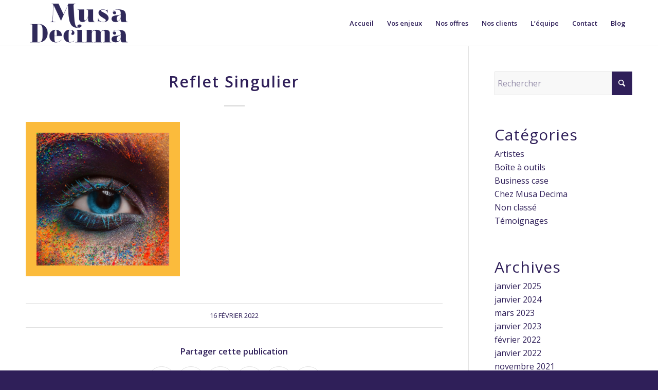

--- FILE ---
content_type: text/html; charset=UTF-8
request_url: https://musadecima.com/fr/2022/02/16/4-chemins-pour-un-objectif/attachment/3/
body_size: 16708
content:
<!DOCTYPE html>
<html lang="fr-FR" class="html_stretched responsive av-preloader-disabled  html_header_top html_logo_left html_main_nav_header html_menu_right html_slim html_header_sticky html_header_shrinking html_mobile_menu_phone html_header_searchicon_disabled html_content_align_center html_header_unstick_top_disabled html_header_stretch_disabled html_elegant-blog html_av-submenu-hidden html_av-submenu-display-click html_av-overlay-side html_av-overlay-side-classic html_av-submenu-noclone html_entry_id_4516 av-cookies-no-cookie-consent av-no-preview av-default-lightbox html_text_menu_active av-mobile-menu-switch-default">
<head>
<meta charset="UTF-8" />


<!-- mobile setting -->
<meta name="viewport" content="width=device-width, initial-scale=1">

<!-- Scripts/CSS and wp_head hook -->
<meta name='robots' content='index, follow, max-image-preview:large, max-snippet:-1, max-video-preview:-1' />

	<!-- This site is optimized with the Yoast SEO plugin v26.6 - https://yoast.com/wordpress/plugins/seo/ -->
	<title>Reflet Singulier - Musa Decima</title>
	<link rel="canonical" href="https://musadecima.com/wp-content/uploads/2022/02/3.png" />
	<meta property="og:locale" content="fr_FR" />
	<meta property="og:type" content="article" />
	<meta property="og:title" content="Reflet Singulier - Musa Decima" />
	<meta property="og:url" content="https://musadecima.com/wp-content/uploads/2022/02/3.png" />
	<meta property="og:site_name" content="Musa Decima" />
	<meta property="article:modified_time" content="2022-02-16T14:41:01+00:00" />
	<meta property="og:image" content="https://musadecima.com/fr/2022/02/16/4-chemins-pour-un-objectif/attachment/3" />
	<meta property="og:image:width" content="500" />
	<meta property="og:image:height" content="500" />
	<meta property="og:image:type" content="image/png" />
	<meta name="twitter:card" content="summary_large_image" />
	<script type="application/ld+json" class="yoast-schema-graph">{"@context":"https://schema.org","@graph":[{"@type":"WebPage","@id":"https://musadecima.com/wp-content/uploads/2022/02/3.png","url":"https://musadecima.com/wp-content/uploads/2022/02/3.png","name":"Reflet Singulier - Musa Decima","isPartOf":{"@id":"https://musadecima.com/fr/accueil/#website"},"primaryImageOfPage":{"@id":"https://musadecima.com/wp-content/uploads/2022/02/3.png#primaryimage"},"image":{"@id":"https://musadecima.com/wp-content/uploads/2022/02/3.png#primaryimage"},"thumbnailUrl":"https://musadecima.com/wp-content/uploads/2022/02/3.png","datePublished":"2022-02-16T14:31:44+00:00","dateModified":"2022-02-16T14:41:01+00:00","breadcrumb":{"@id":"https://musadecima.com/wp-content/uploads/2022/02/3.png#breadcrumb"},"inLanguage":"fr-FR","potentialAction":[{"@type":"ReadAction","target":["https://musadecima.com/wp-content/uploads/2022/02/3.png"]}]},{"@type":"ImageObject","inLanguage":"fr-FR","@id":"https://musadecima.com/wp-content/uploads/2022/02/3.png#primaryimage","url":"https://musadecima.com/wp-content/uploads/2022/02/3.png","contentUrl":"https://musadecima.com/wp-content/uploads/2022/02/3.png"},{"@type":"BreadcrumbList","@id":"https://musadecima.com/wp-content/uploads/2022/02/3.png#breadcrumb","itemListElement":[{"@type":"ListItem","position":1,"name":"4 chemins pour 1 objectif","item":"https://musadecima.com/fr/2022/02/16/4-chemins-pour-un-objectif/"},{"@type":"ListItem","position":2,"name":"Reflet Singulier"}]},{"@type":"WebSite","@id":"https://musadecima.com/fr/accueil/#website","url":"https://musadecima.com/fr/accueil/","name":"Musa Decima","description":"Move on with art","potentialAction":[{"@type":"SearchAction","target":{"@type":"EntryPoint","urlTemplate":"https://musadecima.com/fr/accueil/?s={search_term_string}"},"query-input":{"@type":"PropertyValueSpecification","valueRequired":true,"valueName":"search_term_string"}}],"inLanguage":"fr-FR"}]}</script>
	<!-- / Yoast SEO plugin. -->


<link rel="alternate" type="application/rss+xml" title="Musa Decima &raquo; Flux" href="https://musadecima.com/fr/feed/" />
<link rel="alternate" type="application/rss+xml" title="Musa Decima &raquo; Flux des commentaires" href="https://musadecima.com/fr/comments/feed/" />
<link rel="alternate" title="oEmbed (JSON)" type="application/json+oembed" href="https://musadecima.com/wp-json/oembed/1.0/embed?url=https%3A%2F%2Fmusadecima.com%2Ffr%2F2022%2F02%2F16%2F4-chemins-pour-un-objectif%2Fattachment%2F3%2F&#038;lang=fr" />
<link rel="alternate" title="oEmbed (XML)" type="text/xml+oembed" href="https://musadecima.com/wp-json/oembed/1.0/embed?url=https%3A%2F%2Fmusadecima.com%2Ffr%2F2022%2F02%2F16%2F4-chemins-pour-un-objectif%2Fattachment%2F3%2F&#038;format=xml&#038;lang=fr" />

<!-- google webfont font replacement -->

			<script type='text/javascript'>

				(function() {

					/*	check if webfonts are disabled by user setting via cookie - or user must opt in.	*/
					var html = document.getElementsByTagName('html')[0];
					var cookie_check = html.className.indexOf('av-cookies-needs-opt-in') >= 0 || html.className.indexOf('av-cookies-can-opt-out') >= 0;
					var allow_continue = true;
					var silent_accept_cookie = html.className.indexOf('av-cookies-user-silent-accept') >= 0;

					if( cookie_check && ! silent_accept_cookie )
					{
						if( ! document.cookie.match(/aviaCookieConsent/) || html.className.indexOf('av-cookies-session-refused') >= 0 )
						{
							allow_continue = false;
						}
						else
						{
							if( ! document.cookie.match(/aviaPrivacyRefuseCookiesHideBar/) )
							{
								allow_continue = false;
							}
							else if( ! document.cookie.match(/aviaPrivacyEssentialCookiesEnabled/) )
							{
								allow_continue = false;
							}
							else if( document.cookie.match(/aviaPrivacyGoogleWebfontsDisabled/) )
							{
								allow_continue = false;
							}
						}
					}

					if( allow_continue )
					{
						var f = document.createElement('link');

						f.type 	= 'text/css';
						f.rel 	= 'stylesheet';
						f.href 	= 'https://fonts.googleapis.com/css?family=Open+Sans:400,600&display=auto';
						f.id 	= 'avia-google-webfont';

						document.getElementsByTagName('head')[0].appendChild(f);
					}
				})();

			</script>
			<style id='wp-img-auto-sizes-contain-inline-css' type='text/css'>
img:is([sizes=auto i],[sizes^="auto," i]){contain-intrinsic-size:3000px 1500px}
/*# sourceURL=wp-img-auto-sizes-contain-inline-css */
</style>
<style id='wp-emoji-styles-inline-css' type='text/css'>

	img.wp-smiley, img.emoji {
		display: inline !important;
		border: none !important;
		box-shadow: none !important;
		height: 1em !important;
		width: 1em !important;
		margin: 0 0.07em !important;
		vertical-align: -0.1em !important;
		background: none !important;
		padding: 0 !important;
	}
/*# sourceURL=wp-emoji-styles-inline-css */
</style>
<style id='wp-block-library-inline-css' type='text/css'>
:root{--wp-block-synced-color:#7a00df;--wp-block-synced-color--rgb:122,0,223;--wp-bound-block-color:var(--wp-block-synced-color);--wp-editor-canvas-background:#ddd;--wp-admin-theme-color:#007cba;--wp-admin-theme-color--rgb:0,124,186;--wp-admin-theme-color-darker-10:#006ba1;--wp-admin-theme-color-darker-10--rgb:0,107,160.5;--wp-admin-theme-color-darker-20:#005a87;--wp-admin-theme-color-darker-20--rgb:0,90,135;--wp-admin-border-width-focus:2px}@media (min-resolution:192dpi){:root{--wp-admin-border-width-focus:1.5px}}.wp-element-button{cursor:pointer}:root .has-very-light-gray-background-color{background-color:#eee}:root .has-very-dark-gray-background-color{background-color:#313131}:root .has-very-light-gray-color{color:#eee}:root .has-very-dark-gray-color{color:#313131}:root .has-vivid-green-cyan-to-vivid-cyan-blue-gradient-background{background:linear-gradient(135deg,#00d084,#0693e3)}:root .has-purple-crush-gradient-background{background:linear-gradient(135deg,#34e2e4,#4721fb 50%,#ab1dfe)}:root .has-hazy-dawn-gradient-background{background:linear-gradient(135deg,#faaca8,#dad0ec)}:root .has-subdued-olive-gradient-background{background:linear-gradient(135deg,#fafae1,#67a671)}:root .has-atomic-cream-gradient-background{background:linear-gradient(135deg,#fdd79a,#004a59)}:root .has-nightshade-gradient-background{background:linear-gradient(135deg,#330968,#31cdcf)}:root .has-midnight-gradient-background{background:linear-gradient(135deg,#020381,#2874fc)}:root{--wp--preset--font-size--normal:16px;--wp--preset--font-size--huge:42px}.has-regular-font-size{font-size:1em}.has-larger-font-size{font-size:2.625em}.has-normal-font-size{font-size:var(--wp--preset--font-size--normal)}.has-huge-font-size{font-size:var(--wp--preset--font-size--huge)}.has-text-align-center{text-align:center}.has-text-align-left{text-align:left}.has-text-align-right{text-align:right}.has-fit-text{white-space:nowrap!important}#end-resizable-editor-section{display:none}.aligncenter{clear:both}.items-justified-left{justify-content:flex-start}.items-justified-center{justify-content:center}.items-justified-right{justify-content:flex-end}.items-justified-space-between{justify-content:space-between}.screen-reader-text{border:0;clip-path:inset(50%);height:1px;margin:-1px;overflow:hidden;padding:0;position:absolute;width:1px;word-wrap:normal!important}.screen-reader-text:focus{background-color:#ddd;clip-path:none;color:#444;display:block;font-size:1em;height:auto;left:5px;line-height:normal;padding:15px 23px 14px;text-decoration:none;top:5px;width:auto;z-index:100000}html :where(.has-border-color){border-style:solid}html :where([style*=border-top-color]){border-top-style:solid}html :where([style*=border-right-color]){border-right-style:solid}html :where([style*=border-bottom-color]){border-bottom-style:solid}html :where([style*=border-left-color]){border-left-style:solid}html :where([style*=border-width]){border-style:solid}html :where([style*=border-top-width]){border-top-style:solid}html :where([style*=border-right-width]){border-right-style:solid}html :where([style*=border-bottom-width]){border-bottom-style:solid}html :where([style*=border-left-width]){border-left-style:solid}html :where(img[class*=wp-image-]){height:auto;max-width:100%}:where(figure){margin:0 0 1em}html :where(.is-position-sticky){--wp-admin--admin-bar--position-offset:var(--wp-admin--admin-bar--height,0px)}@media screen and (max-width:600px){html :where(.is-position-sticky){--wp-admin--admin-bar--position-offset:0px}}

/*# sourceURL=wp-block-library-inline-css */
</style><style id='global-styles-inline-css' type='text/css'>
:root{--wp--preset--aspect-ratio--square: 1;--wp--preset--aspect-ratio--4-3: 4/3;--wp--preset--aspect-ratio--3-4: 3/4;--wp--preset--aspect-ratio--3-2: 3/2;--wp--preset--aspect-ratio--2-3: 2/3;--wp--preset--aspect-ratio--16-9: 16/9;--wp--preset--aspect-ratio--9-16: 9/16;--wp--preset--color--black: #000000;--wp--preset--color--cyan-bluish-gray: #abb8c3;--wp--preset--color--white: #ffffff;--wp--preset--color--pale-pink: #f78da7;--wp--preset--color--vivid-red: #cf2e2e;--wp--preset--color--luminous-vivid-orange: #ff6900;--wp--preset--color--luminous-vivid-amber: #fcb900;--wp--preset--color--light-green-cyan: #7bdcb5;--wp--preset--color--vivid-green-cyan: #00d084;--wp--preset--color--pale-cyan-blue: #8ed1fc;--wp--preset--color--vivid-cyan-blue: #0693e3;--wp--preset--color--vivid-purple: #9b51e0;--wp--preset--color--metallic-red: #b02b2c;--wp--preset--color--maximum-yellow-red: #edae44;--wp--preset--color--yellow-sun: #eeee22;--wp--preset--color--palm-leaf: #83a846;--wp--preset--color--aero: #7bb0e7;--wp--preset--color--old-lavender: #745f7e;--wp--preset--color--steel-teal: #5f8789;--wp--preset--color--raspberry-pink: #d65799;--wp--preset--color--medium-turquoise: #4ecac2;--wp--preset--gradient--vivid-cyan-blue-to-vivid-purple: linear-gradient(135deg,rgb(6,147,227) 0%,rgb(155,81,224) 100%);--wp--preset--gradient--light-green-cyan-to-vivid-green-cyan: linear-gradient(135deg,rgb(122,220,180) 0%,rgb(0,208,130) 100%);--wp--preset--gradient--luminous-vivid-amber-to-luminous-vivid-orange: linear-gradient(135deg,rgb(252,185,0) 0%,rgb(255,105,0) 100%);--wp--preset--gradient--luminous-vivid-orange-to-vivid-red: linear-gradient(135deg,rgb(255,105,0) 0%,rgb(207,46,46) 100%);--wp--preset--gradient--very-light-gray-to-cyan-bluish-gray: linear-gradient(135deg,rgb(238,238,238) 0%,rgb(169,184,195) 100%);--wp--preset--gradient--cool-to-warm-spectrum: linear-gradient(135deg,rgb(74,234,220) 0%,rgb(151,120,209) 20%,rgb(207,42,186) 40%,rgb(238,44,130) 60%,rgb(251,105,98) 80%,rgb(254,248,76) 100%);--wp--preset--gradient--blush-light-purple: linear-gradient(135deg,rgb(255,206,236) 0%,rgb(152,150,240) 100%);--wp--preset--gradient--blush-bordeaux: linear-gradient(135deg,rgb(254,205,165) 0%,rgb(254,45,45) 50%,rgb(107,0,62) 100%);--wp--preset--gradient--luminous-dusk: linear-gradient(135deg,rgb(255,203,112) 0%,rgb(199,81,192) 50%,rgb(65,88,208) 100%);--wp--preset--gradient--pale-ocean: linear-gradient(135deg,rgb(255,245,203) 0%,rgb(182,227,212) 50%,rgb(51,167,181) 100%);--wp--preset--gradient--electric-grass: linear-gradient(135deg,rgb(202,248,128) 0%,rgb(113,206,126) 100%);--wp--preset--gradient--midnight: linear-gradient(135deg,rgb(2,3,129) 0%,rgb(40,116,252) 100%);--wp--preset--font-size--small: 1rem;--wp--preset--font-size--medium: 1.125rem;--wp--preset--font-size--large: 1.75rem;--wp--preset--font-size--x-large: clamp(1.75rem, 3vw, 2.25rem);--wp--preset--spacing--20: 0.44rem;--wp--preset--spacing--30: 0.67rem;--wp--preset--spacing--40: 1rem;--wp--preset--spacing--50: 1.5rem;--wp--preset--spacing--60: 2.25rem;--wp--preset--spacing--70: 3.38rem;--wp--preset--spacing--80: 5.06rem;--wp--preset--shadow--natural: 6px 6px 9px rgba(0, 0, 0, 0.2);--wp--preset--shadow--deep: 12px 12px 50px rgba(0, 0, 0, 0.4);--wp--preset--shadow--sharp: 6px 6px 0px rgba(0, 0, 0, 0.2);--wp--preset--shadow--outlined: 6px 6px 0px -3px rgb(255, 255, 255), 6px 6px rgb(0, 0, 0);--wp--preset--shadow--crisp: 6px 6px 0px rgb(0, 0, 0);}:root { --wp--style--global--content-size: 800px;--wp--style--global--wide-size: 1130px; }:where(body) { margin: 0; }.wp-site-blocks > .alignleft { float: left; margin-right: 2em; }.wp-site-blocks > .alignright { float: right; margin-left: 2em; }.wp-site-blocks > .aligncenter { justify-content: center; margin-left: auto; margin-right: auto; }:where(.is-layout-flex){gap: 0.5em;}:where(.is-layout-grid){gap: 0.5em;}.is-layout-flow > .alignleft{float: left;margin-inline-start: 0;margin-inline-end: 2em;}.is-layout-flow > .alignright{float: right;margin-inline-start: 2em;margin-inline-end: 0;}.is-layout-flow > .aligncenter{margin-left: auto !important;margin-right: auto !important;}.is-layout-constrained > .alignleft{float: left;margin-inline-start: 0;margin-inline-end: 2em;}.is-layout-constrained > .alignright{float: right;margin-inline-start: 2em;margin-inline-end: 0;}.is-layout-constrained > .aligncenter{margin-left: auto !important;margin-right: auto !important;}.is-layout-constrained > :where(:not(.alignleft):not(.alignright):not(.alignfull)){max-width: var(--wp--style--global--content-size);margin-left: auto !important;margin-right: auto !important;}.is-layout-constrained > .alignwide{max-width: var(--wp--style--global--wide-size);}body .is-layout-flex{display: flex;}.is-layout-flex{flex-wrap: wrap;align-items: center;}.is-layout-flex > :is(*, div){margin: 0;}body .is-layout-grid{display: grid;}.is-layout-grid > :is(*, div){margin: 0;}body{padding-top: 0px;padding-right: 0px;padding-bottom: 0px;padding-left: 0px;}a:where(:not(.wp-element-button)){text-decoration: underline;}:root :where(.wp-element-button, .wp-block-button__link){background-color: #32373c;border-width: 0;color: #fff;font-family: inherit;font-size: inherit;font-style: inherit;font-weight: inherit;letter-spacing: inherit;line-height: inherit;padding-top: calc(0.667em + 2px);padding-right: calc(1.333em + 2px);padding-bottom: calc(0.667em + 2px);padding-left: calc(1.333em + 2px);text-decoration: none;text-transform: inherit;}.has-black-color{color: var(--wp--preset--color--black) !important;}.has-cyan-bluish-gray-color{color: var(--wp--preset--color--cyan-bluish-gray) !important;}.has-white-color{color: var(--wp--preset--color--white) !important;}.has-pale-pink-color{color: var(--wp--preset--color--pale-pink) !important;}.has-vivid-red-color{color: var(--wp--preset--color--vivid-red) !important;}.has-luminous-vivid-orange-color{color: var(--wp--preset--color--luminous-vivid-orange) !important;}.has-luminous-vivid-amber-color{color: var(--wp--preset--color--luminous-vivid-amber) !important;}.has-light-green-cyan-color{color: var(--wp--preset--color--light-green-cyan) !important;}.has-vivid-green-cyan-color{color: var(--wp--preset--color--vivid-green-cyan) !important;}.has-pale-cyan-blue-color{color: var(--wp--preset--color--pale-cyan-blue) !important;}.has-vivid-cyan-blue-color{color: var(--wp--preset--color--vivid-cyan-blue) !important;}.has-vivid-purple-color{color: var(--wp--preset--color--vivid-purple) !important;}.has-metallic-red-color{color: var(--wp--preset--color--metallic-red) !important;}.has-maximum-yellow-red-color{color: var(--wp--preset--color--maximum-yellow-red) !important;}.has-yellow-sun-color{color: var(--wp--preset--color--yellow-sun) !important;}.has-palm-leaf-color{color: var(--wp--preset--color--palm-leaf) !important;}.has-aero-color{color: var(--wp--preset--color--aero) !important;}.has-old-lavender-color{color: var(--wp--preset--color--old-lavender) !important;}.has-steel-teal-color{color: var(--wp--preset--color--steel-teal) !important;}.has-raspberry-pink-color{color: var(--wp--preset--color--raspberry-pink) !important;}.has-medium-turquoise-color{color: var(--wp--preset--color--medium-turquoise) !important;}.has-black-background-color{background-color: var(--wp--preset--color--black) !important;}.has-cyan-bluish-gray-background-color{background-color: var(--wp--preset--color--cyan-bluish-gray) !important;}.has-white-background-color{background-color: var(--wp--preset--color--white) !important;}.has-pale-pink-background-color{background-color: var(--wp--preset--color--pale-pink) !important;}.has-vivid-red-background-color{background-color: var(--wp--preset--color--vivid-red) !important;}.has-luminous-vivid-orange-background-color{background-color: var(--wp--preset--color--luminous-vivid-orange) !important;}.has-luminous-vivid-amber-background-color{background-color: var(--wp--preset--color--luminous-vivid-amber) !important;}.has-light-green-cyan-background-color{background-color: var(--wp--preset--color--light-green-cyan) !important;}.has-vivid-green-cyan-background-color{background-color: var(--wp--preset--color--vivid-green-cyan) !important;}.has-pale-cyan-blue-background-color{background-color: var(--wp--preset--color--pale-cyan-blue) !important;}.has-vivid-cyan-blue-background-color{background-color: var(--wp--preset--color--vivid-cyan-blue) !important;}.has-vivid-purple-background-color{background-color: var(--wp--preset--color--vivid-purple) !important;}.has-metallic-red-background-color{background-color: var(--wp--preset--color--metallic-red) !important;}.has-maximum-yellow-red-background-color{background-color: var(--wp--preset--color--maximum-yellow-red) !important;}.has-yellow-sun-background-color{background-color: var(--wp--preset--color--yellow-sun) !important;}.has-palm-leaf-background-color{background-color: var(--wp--preset--color--palm-leaf) !important;}.has-aero-background-color{background-color: var(--wp--preset--color--aero) !important;}.has-old-lavender-background-color{background-color: var(--wp--preset--color--old-lavender) !important;}.has-steel-teal-background-color{background-color: var(--wp--preset--color--steel-teal) !important;}.has-raspberry-pink-background-color{background-color: var(--wp--preset--color--raspberry-pink) !important;}.has-medium-turquoise-background-color{background-color: var(--wp--preset--color--medium-turquoise) !important;}.has-black-border-color{border-color: var(--wp--preset--color--black) !important;}.has-cyan-bluish-gray-border-color{border-color: var(--wp--preset--color--cyan-bluish-gray) !important;}.has-white-border-color{border-color: var(--wp--preset--color--white) !important;}.has-pale-pink-border-color{border-color: var(--wp--preset--color--pale-pink) !important;}.has-vivid-red-border-color{border-color: var(--wp--preset--color--vivid-red) !important;}.has-luminous-vivid-orange-border-color{border-color: var(--wp--preset--color--luminous-vivid-orange) !important;}.has-luminous-vivid-amber-border-color{border-color: var(--wp--preset--color--luminous-vivid-amber) !important;}.has-light-green-cyan-border-color{border-color: var(--wp--preset--color--light-green-cyan) !important;}.has-vivid-green-cyan-border-color{border-color: var(--wp--preset--color--vivid-green-cyan) !important;}.has-pale-cyan-blue-border-color{border-color: var(--wp--preset--color--pale-cyan-blue) !important;}.has-vivid-cyan-blue-border-color{border-color: var(--wp--preset--color--vivid-cyan-blue) !important;}.has-vivid-purple-border-color{border-color: var(--wp--preset--color--vivid-purple) !important;}.has-metallic-red-border-color{border-color: var(--wp--preset--color--metallic-red) !important;}.has-maximum-yellow-red-border-color{border-color: var(--wp--preset--color--maximum-yellow-red) !important;}.has-yellow-sun-border-color{border-color: var(--wp--preset--color--yellow-sun) !important;}.has-palm-leaf-border-color{border-color: var(--wp--preset--color--palm-leaf) !important;}.has-aero-border-color{border-color: var(--wp--preset--color--aero) !important;}.has-old-lavender-border-color{border-color: var(--wp--preset--color--old-lavender) !important;}.has-steel-teal-border-color{border-color: var(--wp--preset--color--steel-teal) !important;}.has-raspberry-pink-border-color{border-color: var(--wp--preset--color--raspberry-pink) !important;}.has-medium-turquoise-border-color{border-color: var(--wp--preset--color--medium-turquoise) !important;}.has-vivid-cyan-blue-to-vivid-purple-gradient-background{background: var(--wp--preset--gradient--vivid-cyan-blue-to-vivid-purple) !important;}.has-light-green-cyan-to-vivid-green-cyan-gradient-background{background: var(--wp--preset--gradient--light-green-cyan-to-vivid-green-cyan) !important;}.has-luminous-vivid-amber-to-luminous-vivid-orange-gradient-background{background: var(--wp--preset--gradient--luminous-vivid-amber-to-luminous-vivid-orange) !important;}.has-luminous-vivid-orange-to-vivid-red-gradient-background{background: var(--wp--preset--gradient--luminous-vivid-orange-to-vivid-red) !important;}.has-very-light-gray-to-cyan-bluish-gray-gradient-background{background: var(--wp--preset--gradient--very-light-gray-to-cyan-bluish-gray) !important;}.has-cool-to-warm-spectrum-gradient-background{background: var(--wp--preset--gradient--cool-to-warm-spectrum) !important;}.has-blush-light-purple-gradient-background{background: var(--wp--preset--gradient--blush-light-purple) !important;}.has-blush-bordeaux-gradient-background{background: var(--wp--preset--gradient--blush-bordeaux) !important;}.has-luminous-dusk-gradient-background{background: var(--wp--preset--gradient--luminous-dusk) !important;}.has-pale-ocean-gradient-background{background: var(--wp--preset--gradient--pale-ocean) !important;}.has-electric-grass-gradient-background{background: var(--wp--preset--gradient--electric-grass) !important;}.has-midnight-gradient-background{background: var(--wp--preset--gradient--midnight) !important;}.has-small-font-size{font-size: var(--wp--preset--font-size--small) !important;}.has-medium-font-size{font-size: var(--wp--preset--font-size--medium) !important;}.has-large-font-size{font-size: var(--wp--preset--font-size--large) !important;}.has-x-large-font-size{font-size: var(--wp--preset--font-size--x-large) !important;}
/*# sourceURL=global-styles-inline-css */
</style>

<link rel='stylesheet' id='wp-components-css' href='https://musadecima.com/wp-includes/css/dist/components/style.min.css?ver=6.9' type='text/css' media='all' />
<link rel='stylesheet' id='wp-preferences-css' href='https://musadecima.com/wp-includes/css/dist/preferences/style.min.css?ver=6.9' type='text/css' media='all' />
<link rel='stylesheet' id='wp-block-editor-css' href='https://musadecima.com/wp-includes/css/dist/block-editor/style.min.css?ver=6.9' type='text/css' media='all' />
<link rel='stylesheet' id='popup-maker-block-library-style-css' href='https://musadecima.com/wp-content/plugins/popup-maker/dist/packages/block-library-style.css?ver=dbea705cfafe089d65f1' type='text/css' media='all' />
<link rel='stylesheet' id='contact-form-7-css' href='https://musadecima.com/wp-content/plugins/contact-form-7/includes/css/styles.css?ver=6.1.4' type='text/css' media='all' />
<link rel='stylesheet' id='tc-team-members-css' href='https://musadecima.com/wp-content/plugins/tc-team-members/lib/functions/../../assets/css/tc-plugin.css?ver=6.9' type='text/css' media='all' />
<link rel='stylesheet' id='tc-font-awesome-css' href='https://musadecima.com/wp-content/plugins/tc-team-members/lib/functions/../../vendors/font-awesome/css/font-awesome.css?ver=6.9' type='text/css' media='all' />
<link rel='stylesheet' id='avia-merged-styles-css' href='https://musadecima.com/wp-content/uploads/dynamic_avia/avia-merged-styles-9c43854555b6f072b46a8c7d58b71b85---693ffc83d18aa.css' type='text/css' media='all' />
<script type="text/javascript" src="https://musadecima.com/wp-includes/js/jquery/jquery.min.js?ver=3.7.1" id="jquery-core-js"></script>
<script type="text/javascript" src="https://musadecima.com/wp-includes/js/jquery/jquery-migrate.min.js?ver=3.4.1" id="jquery-migrate-js"></script>
<script type="text/javascript" src="https://musadecima.com/wp-content/uploads/dynamic_avia/avia-head-scripts-8d5db58a90e71db53e6767e43c6c33e5---693ffc83e8a0d.js" id="avia-head-scripts-js"></script>
<link rel="https://api.w.org/" href="https://musadecima.com/wp-json/" /><link rel="alternate" title="JSON" type="application/json" href="https://musadecima.com/wp-json/wp/v2/media/4516" /><link rel="EditURI" type="application/rsd+xml" title="RSD" href="https://musadecima.com/xmlrpc.php?rsd" />
<meta name="generator" content="WordPress 6.9" />
<link rel='shortlink' href='https://musadecima.com/?p=4516' />

<link rel="icon" href="https://musadecima.com/wp-content/uploads/2017/03/favicon.ico" type="image/x-icon">
<!--[if lt IE 9]><script src="https://musadecima.com/wp-content/themes/enfold/js/html5shiv.js"></script><![endif]--><link rel="profile" href="https://gmpg.org/xfn/11" />
<link rel="alternate" type="application/rss+xml" title="Musa Decima RSS2 Feed" href="https://musadecima.com/fr/feed/" />
<link rel="pingback" href="https://musadecima.com/xmlrpc.php" />

<!-- To speed up the rendering and to display the site as fast as possible to the user we include some styles and scripts for above the fold content inline -->
<script type="text/javascript">'use strict';var avia_is_mobile=!1;if(/Android|webOS|iPhone|iPad|iPod|BlackBerry|IEMobile|Opera Mini/i.test(navigator.userAgent)&&'ontouchstart' in document.documentElement){avia_is_mobile=!0;document.documentElement.className+=' avia_mobile '}
else{document.documentElement.className+=' avia_desktop '};document.documentElement.className+=' js_active ';(function(){var e=['-webkit-','-moz-','-ms-',''],n='',o=!1,a=!1;for(var t in e){if(e[t]+'transform' in document.documentElement.style){o=!0;n=e[t]+'transform'};if(e[t]+'perspective' in document.documentElement.style){a=!0}};if(o){document.documentElement.className+=' avia_transform '};if(a){document.documentElement.className+=' avia_transform3d '};if(typeof document.getElementsByClassName=='function'&&typeof document.documentElement.getBoundingClientRect=='function'&&avia_is_mobile==!1){if(n&&window.innerHeight>0){setTimeout(function(){var e=0,o={},a=0,t=document.getElementsByClassName('av-parallax'),i=window.pageYOffset||document.documentElement.scrollTop;for(e=0;e<t.length;e++){t[e].style.top='0px';o=t[e].getBoundingClientRect();a=Math.ceil((window.innerHeight+i-o.top)*0.3);t[e].style[n]='translate(0px, '+a+'px)';t[e].style.top='auto';t[e].className+=' enabled-parallax '}},50)}}})();</script><style type="text/css">
		@font-face {font-family: 'entypo-fontello-enfold'; font-weight: normal; font-style: normal; font-display: auto;
		src: url('https://musadecima.com/wp-content/themes/enfold/config-templatebuilder/avia-template-builder/assets/fonts/entypo-fontello-enfold/entypo-fontello-enfold.woff2') format('woff2'),
		url('https://musadecima.com/wp-content/themes/enfold/config-templatebuilder/avia-template-builder/assets/fonts/entypo-fontello-enfold/entypo-fontello-enfold.woff') format('woff'),
		url('https://musadecima.com/wp-content/themes/enfold/config-templatebuilder/avia-template-builder/assets/fonts/entypo-fontello-enfold/entypo-fontello-enfold.ttf') format('truetype'),
		url('https://musadecima.com/wp-content/themes/enfold/config-templatebuilder/avia-template-builder/assets/fonts/entypo-fontello-enfold/entypo-fontello-enfold.svg#entypo-fontello-enfold') format('svg'),
		url('https://musadecima.com/wp-content/themes/enfold/config-templatebuilder/avia-template-builder/assets/fonts/entypo-fontello-enfold/entypo-fontello-enfold.eot'),
		url('https://musadecima.com/wp-content/themes/enfold/config-templatebuilder/avia-template-builder/assets/fonts/entypo-fontello-enfold/entypo-fontello-enfold.eot?#iefix') format('embedded-opentype');
		}

		#top .avia-font-entypo-fontello-enfold, body .avia-font-entypo-fontello-enfold, html body [data-av_iconfont='entypo-fontello-enfold']:before{ font-family: 'entypo-fontello-enfold'; }
		
		@font-face {font-family: 'entypo-fontello'; font-weight: normal; font-style: normal; font-display: auto;
		src: url('https://musadecima.com/wp-content/themes/enfold/config-templatebuilder/avia-template-builder/assets/fonts/entypo-fontello/entypo-fontello.woff2') format('woff2'),
		url('https://musadecima.com/wp-content/themes/enfold/config-templatebuilder/avia-template-builder/assets/fonts/entypo-fontello/entypo-fontello.woff') format('woff'),
		url('https://musadecima.com/wp-content/themes/enfold/config-templatebuilder/avia-template-builder/assets/fonts/entypo-fontello/entypo-fontello.ttf') format('truetype'),
		url('https://musadecima.com/wp-content/themes/enfold/config-templatebuilder/avia-template-builder/assets/fonts/entypo-fontello/entypo-fontello.svg#entypo-fontello') format('svg'),
		url('https://musadecima.com/wp-content/themes/enfold/config-templatebuilder/avia-template-builder/assets/fonts/entypo-fontello/entypo-fontello.eot'),
		url('https://musadecima.com/wp-content/themes/enfold/config-templatebuilder/avia-template-builder/assets/fonts/entypo-fontello/entypo-fontello.eot?#iefix') format('embedded-opentype');
		}

		#top .avia-font-entypo-fontello, body .avia-font-entypo-fontello, html body [data-av_iconfont='entypo-fontello']:before{ font-family: 'entypo-fontello'; }
		</style>

<!--
Debugging Info for Theme support: 

Theme: Enfold
Version: 7.1.2
Installed: enfold
AviaFramework Version: 5.6
AviaBuilder Version: 6.0
aviaElementManager Version: 1.0.1
ML:512-PU:30-PLA:12
WP:6.9
Compress: CSS:all theme files - JS:all theme files
Updates: enabled - token has changed and not verified
PLAu:10
-->
</head>

<body id="top" class="attachment wp-singular attachment-template-default single single-attachment postid-4516 attachmentid-4516 attachment-png wp-theme-enfold stretched rtl_columns av-curtain-numeric open_sans  post-type-attachment language-fr avia-responsive-images-support" itemscope="itemscope" itemtype="https://schema.org/WebPage" >

	
	<div id='wrap_all'>

	
<header id='header' class='all_colors header_color light_bg_color  av_header_top av_logo_left av_main_nav_header av_menu_right av_slim av_header_sticky av_header_shrinking av_header_stretch_disabled av_mobile_menu_phone av_header_searchicon_disabled av_header_unstick_top_disabled av_bottom_nav_disabled  av_header_border_disabled'  data-av_shrink_factor='50' role="banner" itemscope="itemscope" itemtype="https://schema.org/WPHeader" >

		<div  id='header_main' class='container_wrap container_wrap_logo'>

        <div class='container av-logo-container'><div class='inner-container'><span class='logo avia-standard-logo'><a href='https://musadecima.com/fr/accueil/' class='' aria-label='Musa Decima' ><img src="https://musadecima.com/wp-content/uploads/2017/04/logo_Musa_Decima_RVB_big-site-web-2-300x127.png" height="100" width="300" alt='Musa Decima' title='' /></a></span><nav class='main_menu' data-selectname='Sélectionner une page'  role="navigation" itemscope="itemscope" itemtype="https://schema.org/SiteNavigationElement" ><div class="avia-menu av-main-nav-wrap"><ul role="menu" class="menu av-main-nav" id="avia-menu"><li role="menuitem" id="menu-item-45" class="menu-item menu-item-type-post_type menu-item-object-page menu-item-home menu-item-top-level menu-item-top-level-1"><a href="https://musadecima.com/fr/accueil/" itemprop="url" tabindex="0"><span class="avia-bullet"></span><span class="avia-menu-text">Accueil</span><span class="avia-menu-fx"><span class="avia-arrow-wrap"><span class="avia-arrow"></span></span></span></a></li>
<li role="menuitem" id="menu-item-5234" class="menu-item menu-item-type-post_type menu-item-object-page menu-item-top-level menu-item-top-level-2"><a href="https://musadecima.com/fr/vos-enjeux/" itemprop="url" tabindex="0"><span class="avia-bullet"></span><span class="avia-menu-text">Vos enjeux</span><span class="avia-menu-fx"><span class="avia-arrow-wrap"><span class="avia-arrow"></span></span></span></a></li>
<li role="menuitem" id="menu-item-1135" class="menu-item menu-item-type-post_type menu-item-object-page menu-item-top-level menu-item-top-level-3"><a href="https://musadecima.com/fr/nos-offres/" itemprop="url" tabindex="0"><span class="avia-bullet"></span><span class="avia-menu-text">Nos offres</span><span class="avia-menu-fx"><span class="avia-arrow-wrap"><span class="avia-arrow"></span></span></span></a></li>
<li role="menuitem" id="menu-item-1050" class="menu-item menu-item-type-post_type menu-item-object-page menu-item-top-level menu-item-top-level-4"><a href="https://musadecima.com/fr/nos-clients/" itemprop="url" tabindex="0"><span class="avia-bullet"></span><span class="avia-menu-text">Nos clients</span><span class="avia-menu-fx"><span class="avia-arrow-wrap"><span class="avia-arrow"></span></span></span></a></li>
<li role="menuitem" id="menu-item-138" class="menu-item menu-item-type-post_type menu-item-object-page menu-item-top-level menu-item-top-level-5"><a href="https://musadecima.com/fr/lequipe/" itemprop="url" tabindex="0"><span class="avia-bullet"></span><span class="avia-menu-text">L’équipe</span><span class="avia-menu-fx"><span class="avia-arrow-wrap"><span class="avia-arrow"></span></span></span></a></li>
<li role="menuitem" id="menu-item-144" class="menu-item menu-item-type-post_type menu-item-object-page menu-item-top-level menu-item-top-level-6"><a href="https://musadecima.com/fr/contact/" itemprop="url" tabindex="0"><span class="avia-bullet"></span><span class="avia-menu-text">Contact</span><span class="avia-menu-fx"><span class="avia-arrow-wrap"><span class="avia-arrow"></span></span></span></a></li>
<li role="menuitem" id="menu-item-1790" class="menu-item menu-item-type-post_type menu-item-object-page menu-item-top-level menu-item-top-level-7"><a href="https://musadecima.com/fr/blog/" itemprop="url" tabindex="0"><span class="avia-bullet"></span><span class="avia-menu-text">Blog</span><span class="avia-menu-fx"><span class="avia-arrow-wrap"><span class="avia-arrow"></span></span></span></a></li>
<li class="av-burger-menu-main menu-item-avia-special " role="menuitem">
	        			<a href="#" aria-label="Menu" aria-hidden="false">
							<span class="av-hamburger av-hamburger--spin av-js-hamburger">
								<span class="av-hamburger-box">
						          <span class="av-hamburger-inner"></span>
						          <strong>Menu</strong>
								</span>
							</span>
							<span class="avia_hidden_link_text">Menu</span>
						</a>
	        		   </li></ul></div></nav></div> </div> 
		<!-- end container_wrap-->
		</div>
<div class="header_bg"></div>
<!-- end header -->
</header>

	<div id='main' class='all_colors' data-scroll-offset='88'>

	
		<div class='container_wrap container_wrap_first main_color sidebar_right'>

			<div class='container template-blog template-single-blog '>

				<main class='content units av-content-small alpha  av-blog-meta-author-disabled av-blog-meta-comments-disabled av-blog-meta-html-info-disabled av-main-single'  role="main" itemprop="mainContentOfPage" >

					<article class="post-entry post-entry-type-standard post-entry-4516 post-loop-1 post-parity-odd post-entry-last single-big post  post-4516 attachment type-attachment status-inherit hentry"  itemscope="itemscope" itemtype="https://schema.org/CreativeWork" ><div class="blog-meta"></div><div class='entry-content-wrapper clearfix standard-content'><header class="entry-content-header" aria-label="Articles : Reflet Singulier"><div class="av-heading-wrapper"><h1 class='post-title entry-title '  itemprop="headline" >Reflet Singulier<span class="post-format-icon minor-meta"></span></h1></div></header><span class="av-vertical-delimiter"></span><div class="entry-content"  itemprop="text" ><p class="attachment"><a href='https://musadecima.com/wp-content/uploads/2022/02/3.png'><img fetchpriority="high" decoding="async" width="300" height="300" src="https://musadecima.com/wp-content/uploads/2022/02/3-300x300.png" class="attachment-medium size-medium" alt="" srcset="https://musadecima.com/wp-content/uploads/2022/02/3-300x300.png 300w, https://musadecima.com/wp-content/uploads/2022/02/3-80x80.png 80w, https://musadecima.com/wp-content/uploads/2022/02/3-36x36.png 36w, https://musadecima.com/wp-content/uploads/2022/02/3-180x180.png 180w, https://musadecima.com/wp-content/uploads/2022/02/3.png 500w" sizes="(max-width: 300px) 100vw, 300px" /></a></p>
</div><span class="post-meta-infos"><time class="date-container minor-meta updated"  itemprop="datePublished" datetime="2022-02-16T15:31:44+01:00" >16 février 2022</time></span><footer class="entry-footer"><div class='av-social-sharing-box av-social-sharing-box-icon av-social-sharing-box-same-width av-social-sharing-center'><div class="av-share-box"><h5 class='av-share-link-description av-no-toc '>Partager cette publication</h5><ul class="av-share-box-list noLightbox"><li class='av-share-link av-social-link-facebook avia_social_iconfont' ><a target="_blank" aria-label="Partager sur Facebook" href='https://www.facebook.com/sharer.php?u=https://musadecima.com/fr/2022/02/16/4-chemins-pour-un-objectif/attachment/3/&#038;t=Reflet%20Singulier' data-av_icon='' data-av_iconfont='entypo-fontello'  title='' data-avia-related-tooltip='Partager sur Facebook'><span class='avia_hidden_link_text'>Partager sur Facebook</span></a></li><li class='av-share-link av-social-link-twitter avia_social_iconfont' ><a target="_blank" aria-label="Partager sur X" href='https://twitter.com/share?text=Reflet%20Singulier&#038;url=https://musadecima.com/?p=4516' data-av_icon='' data-av_iconfont='entypo-fontello'  title='' data-avia-related-tooltip='Partager sur X'><span class='avia_hidden_link_text'>Partager sur X</span></a></li><li class='av-share-link av-social-link-whatsapp avia_social_iconfont' ><a target="_blank" aria-label="Partager sur WhatsApp" href='https://api.whatsapp.com/send?text=https://musadecima.com/fr/2022/02/16/4-chemins-pour-un-objectif/attachment/3/' data-av_icon='' data-av_iconfont='entypo-fontello'  title='' data-avia-related-tooltip='Partager sur WhatsApp'><span class='avia_hidden_link_text'>Partager sur WhatsApp</span></a></li><li class='av-share-link av-social-link-pinterest avia_social_iconfont' ><a target="_blank" aria-label="Partager sur Pinterest" href='https://pinterest.com/pin/create/button/?url=https%3A%2F%2Fmusadecima.com%2Ffr%2F2022%2F02%2F16%2F4-chemins-pour-un-objectif%2Fattachment%2F3%2F&#038;description=Reflet%20Singulier&#038;media=https%3A%2F%2Fmusadecima.com%2Fwp-content%2Fuploads%2F2022%2F02%2F3.png' data-av_icon='' data-av_iconfont='entypo-fontello'  title='' data-avia-related-tooltip='Partager sur Pinterest'><span class='avia_hidden_link_text'>Partager sur Pinterest</span></a></li><li class='av-share-link av-social-link-linkedin avia_social_iconfont' ><a target="_blank" aria-label="Partager sur LinkedIn" href='https://linkedin.com/shareArticle?mini=true&#038;title=Reflet%20Singulier&#038;url=https://musadecima.com/fr/2022/02/16/4-chemins-pour-un-objectif/attachment/3/' data-av_icon='' data-av_iconfont='entypo-fontello'  title='' data-avia-related-tooltip='Partager sur LinkedIn'><span class='avia_hidden_link_text'>Partager sur LinkedIn</span></a></li><li class='av-share-link av-social-link-mail avia_social_iconfont' ><a  aria-label="Partager par Mail" href='mailto:?subject=Reflet%20Singulier&#038;body=https://musadecima.com/fr/2022/02/16/4-chemins-pour-un-objectif/attachment/3/' data-av_icon='' data-av_iconfont='entypo-fontello'  title='' data-avia-related-tooltip='Partager par Mail'><span class='avia_hidden_link_text'>Partager par Mail</span></a></li></ul></div></div></footer><div class='post_delimiter'></div></div><div class="post_author_timeline"></div><span class='hidden'>
				<span class='av-structured-data'  itemprop="image" itemscope="itemscope" itemtype="https://schema.org/ImageObject" >
						<span itemprop='url'>https://musadecima.com/wp-content/uploads/2017/04/logo_Musa_Decima_RVB_big-site-web-2-300x127.png</span>
						<span itemprop='height'>0</span>
						<span itemprop='width'>0</span>
				</span>
				<span class='av-structured-data'  itemprop="publisher" itemtype="https://schema.org/Organization" itemscope="itemscope" >
						<span itemprop='name'>Camille Van Elslande</span>
						<span itemprop='logo' itemscope itemtype='https://schema.org/ImageObject'>
							<span itemprop='url'>https://musadecima.com/wp-content/uploads/2017/04/logo_Musa_Decima_RVB_big-site-web-2-300x127.png</span>
						</span>
				</span><span class='av-structured-data'  itemprop="author" itemscope="itemscope" itemtype="https://schema.org/Person" ><span itemprop='name'>Camille Van Elslande</span></span><span class='av-structured-data'  itemprop="datePublished" datetime="2022-02-16T15:31:44+01:00" >2022-02-16 15:31:44</span><span class='av-structured-data'  itemprop="dateModified" itemtype="https://schema.org/dateModified" >2022-02-16 15:41:01</span><span class='av-structured-data'  itemprop="mainEntityOfPage" itemtype="https://schema.org/mainEntityOfPage" ><span itemprop='name'>Reflet Singulier</span></span></span></article><div class='single-big'></div>


<div class='comment-entry post-entry'>


</div>

				<!--end content-->
				</main>

				<aside class='sidebar sidebar_right   alpha units' aria-label="Sidebar"  role="complementary" itemscope="itemscope" itemtype="https://schema.org/WPSideBar" ><div class="inner_sidebar extralight-border"><section id="search-2" class="widget clearfix widget_search">
<search>
	<form action="https://musadecima.com/fr/" id="searchform" method="get" class="av_disable_ajax_search">
		<div>
<span class='av_searchform_search avia-svg-icon avia-font-svg_entypo-fontello' data-av_svg_icon='search' data-av_iconset='svg_entypo-fontello'><svg version="1.1" xmlns="http://www.w3.org/2000/svg" width="25" height="32" viewBox="0 0 25 32" preserveAspectRatio="xMidYMid meet" aria-labelledby='av-svg-title-3' aria-describedby='av-svg-desc-3' role="graphics-symbol" aria-hidden="true">
<title id='av-svg-title-3'>Search</title>
<desc id='av-svg-desc-3'>Search</desc>
<path d="M24.704 24.704q0.96 1.088 0.192 1.984l-1.472 1.472q-1.152 1.024-2.176 0l-6.080-6.080q-2.368 1.344-4.992 1.344-4.096 0-7.136-3.040t-3.040-7.136 2.88-7.008 6.976-2.912 7.168 3.040 3.072 7.136q0 2.816-1.472 5.184zM3.008 13.248q0 2.816 2.176 4.992t4.992 2.176 4.832-2.016 2.016-4.896q0-2.816-2.176-4.96t-4.992-2.144-4.832 2.016-2.016 4.832z"></path>
</svg></span>			<input type="submit" value="" id="searchsubmit" class="button" title="Cliquer pour lancer la recherche" />
			<input type="search" id="s" name="s" value="" aria-label='Rechercher' placeholder='Rechercher' required />
		</div>
	</form>
</search>
<span class="seperator extralight-border"></span></section><section id="categories-3" class="widget clearfix widget_categories"><h3 class="widgettitle">Catégories</h3>
			<ul>
					<li class="cat-item cat-item-45"><a href="https://musadecima.com/fr/category/artistes/">Artistes</a>
</li>
	<li class="cat-item cat-item-96"><a href="https://musadecima.com/fr/category/boite-a-outils/">Boîte à outils</a>
</li>
	<li class="cat-item cat-item-98"><a href="https://musadecima.com/fr/category/business-case/">Business case</a>
</li>
	<li class="cat-item cat-item-21"><a href="https://musadecima.com/fr/category/chez-musa-decima/">Chez Musa Decima</a>
</li>
	<li class="cat-item cat-item-1"><a href="https://musadecima.com/fr/category/non-classe/">Non classé</a>
</li>
	<li class="cat-item cat-item-19"><a href="https://musadecima.com/fr/category/temoignages/">Témoignages</a>
</li>
			</ul>

			<span class="seperator extralight-border"></span></section><section id="archives-3" class="widget clearfix widget_archive"><h3 class="widgettitle">Archives</h3>
			<ul>
					<li><a href='https://musadecima.com/fr/2025/01/'>janvier 2025</a></li>
	<li><a href='https://musadecima.com/fr/2024/01/'>janvier 2024</a></li>
	<li><a href='https://musadecima.com/fr/2023/03/'>mars 2023</a></li>
	<li><a href='https://musadecima.com/fr/2023/01/'>janvier 2023</a></li>
	<li><a href='https://musadecima.com/fr/2022/02/'>février 2022</a></li>
	<li><a href='https://musadecima.com/fr/2022/01/'>janvier 2022</a></li>
	<li><a href='https://musadecima.com/fr/2021/11/'>novembre 2021</a></li>
	<li><a href='https://musadecima.com/fr/2021/06/'>juin 2021</a></li>
	<li><a href='https://musadecima.com/fr/2021/01/'>janvier 2021</a></li>
	<li><a href='https://musadecima.com/fr/2020/09/'>septembre 2020</a></li>
	<li><a href='https://musadecima.com/fr/2020/04/'>avril 2020</a></li>
	<li><a href='https://musadecima.com/fr/2020/02/'>février 2020</a></li>
	<li><a href='https://musadecima.com/fr/2020/01/'>janvier 2020</a></li>
	<li><a href='https://musadecima.com/fr/2019/10/'>octobre 2019</a></li>
	<li><a href='https://musadecima.com/fr/2019/09/'>septembre 2019</a></li>
	<li><a href='https://musadecima.com/fr/2019/05/'>mai 2019</a></li>
	<li><a href='https://musadecima.com/fr/2019/02/'>février 2019</a></li>
	<li><a href='https://musadecima.com/fr/2019/01/'>janvier 2019</a></li>
	<li><a href='https://musadecima.com/fr/2018/12/'>décembre 2018</a></li>
	<li><a href='https://musadecima.com/fr/2018/08/'>août 2018</a></li>
	<li><a href='https://musadecima.com/fr/2018/05/'>mai 2018</a></li>
	<li><a href='https://musadecima.com/fr/2018/03/'>mars 2018</a></li>
	<li><a href='https://musadecima.com/fr/2018/01/'>janvier 2018</a></li>
	<li><a href='https://musadecima.com/fr/2017/12/'>décembre 2017</a></li>
	<li><a href='https://musadecima.com/fr/2017/11/'>novembre 2017</a></li>
	<li><a href='https://musadecima.com/fr/2017/10/'>octobre 2017</a></li>
	<li><a href='https://musadecima.com/fr/2017/09/'>septembre 2017</a></li>
	<li><a href='https://musadecima.com/fr/2017/08/'>août 2017</a></li>
	<li><a href='https://musadecima.com/fr/2017/06/'>juin 2017</a></li>
	<li><a href='https://musadecima.com/fr/2017/01/'>janvier 2017</a></li>
	<li><a href='https://musadecima.com/fr/2016/01/'>janvier 2016</a></li>
	<li><a href='https://musadecima.com/fr/2015/01/'>janvier 2015</a></li>
			</ul>

			<span class="seperator extralight-border"></span></section><section id="tag_cloud-2" class="widget clearfix widget_tag_cloud"><h3 class="widgettitle">Étiquettes</h3><div class="tagcloud"><a href="https://musadecima.com/fr/tag/appartenance/" class="tag-cloud-link tag-link-83 tag-link-position-1" style="font-size: 15.433628318584pt;" aria-label="Appartenance (7 éléments)">Appartenance</a>
<a href="https://musadecima.com/fr/tag/chez-musa-decima-fr/" class="tag-cloud-link tag-link-150 tag-link-position-2" style="font-size: 8pt;" aria-label="Chez Musa Decima (1 élément)">Chez Musa Decima</a>
<a href="https://musadecima.com/fr/tag/cinema/" class="tag-cloud-link tag-link-59 tag-link-position-3" style="font-size: 10.230088495575pt;" aria-label="Cinéma (2 éléments)">Cinéma</a>
<a href="https://musadecima.com/fr/tag/communication/" class="tag-cloud-link tag-link-91 tag-link-position-4" style="font-size: 17.16814159292pt;" aria-label="Communication (10 éléments)">Communication</a>
<a href="https://musadecima.com/fr/tag/cooperation/" class="tag-cloud-link tag-link-87 tag-link-position-5" style="font-size: 20.637168141593pt;" aria-label="Coopération (20 éléments)">Coopération</a>
<a href="https://musadecima.com/fr/tag/creation/" class="tag-cloud-link tag-link-41 tag-link-position-6" style="font-size: 22pt;" aria-label="Création (26 éléments)">Création</a>
<a href="https://musadecima.com/fr/tag/creativite/" class="tag-cloud-link tag-link-63 tag-link-position-7" style="font-size: 21.132743362832pt;" aria-label="Créativité (22 éléments)">Créativité</a>
<a href="https://musadecima.com/fr/tag/dessin/" class="tag-cloud-link tag-link-65 tag-link-position-8" style="font-size: 11.716814159292pt;" aria-label="Dessin (3 éléments)">Dessin</a>
<a href="https://musadecima.com/fr/tag/emotion/" class="tag-cloud-link tag-link-75 tag-link-position-9" style="font-size: 15.433628318584pt;" aria-label="Emotion (7 éléments)">Emotion</a>
<a href="https://musadecima.com/fr/tag/en-entreprise/" class="tag-cloud-link tag-link-33 tag-link-position-10" style="font-size: 14.814159292035pt;" aria-label="En entreprise (6 éléments)">En entreprise</a>
<a href="https://musadecima.com/fr/tag/equipe/" class="tag-cloud-link tag-link-73 tag-link-position-11" style="font-size: 21.132743362832pt;" aria-label="Equipe (22 éléments)">Equipe</a>
<a href="https://musadecima.com/fr/tag/exposition/" class="tag-cloud-link tag-link-47 tag-link-position-12" style="font-size: 11.716814159292pt;" aria-label="Exposition (3 éléments)">Exposition</a>
<a href="https://musadecima.com/fr/tag/galerie/" class="tag-cloud-link tag-link-53 tag-link-position-13" style="font-size: 8pt;" aria-label="Galerie (1 élément)">Galerie</a>
<a href="https://musadecima.com/fr/tag/illustration/" class="tag-cloud-link tag-link-67 tag-link-position-14" style="font-size: 14.814159292035pt;" aria-label="Illustration (6 éléments)">Illustration</a>
<a href="https://musadecima.com/fr/tag/innovation/" class="tag-cloud-link tag-link-79 tag-link-position-15" style="font-size: 18.035398230088pt;" aria-label="Innovation (12 éléments)">Innovation</a>
<a href="https://musadecima.com/fr/tag/integration/" class="tag-cloud-link tag-link-85 tag-link-position-16" style="font-size: 14.814159292035pt;" aria-label="Intégration (6 éléments)">Intégration</a>
<a href="https://musadecima.com/fr/tag/litterature/" class="tag-cloud-link tag-link-69 tag-link-position-17" style="font-size: 8pt;" aria-label="Littérature (1 élément)">Littérature</a>
<a href="https://musadecima.com/fr/tag/livre/" class="tag-cloud-link tag-link-71 tag-link-position-18" style="font-size: 8pt;" aria-label="Livre (1 élément)">Livre</a>
<a href="https://musadecima.com/fr/tag/motivation/" class="tag-cloud-link tag-link-89 tag-link-position-19" style="font-size: 16.053097345133pt;" aria-label="Motivation (8 éléments)">Motivation</a>
<a href="https://musadecima.com/fr/tag/objectif/" class="tag-cloud-link tag-link-43 tag-link-position-20" style="font-size: 16.672566371681pt;" aria-label="Objectif (9 éléments)">Objectif</a>
<a href="https://musadecima.com/fr/tag/peinture/" class="tag-cloud-link tag-link-27 tag-link-position-21" style="font-size: 13.946902654867pt;" aria-label="Peinture (5 éléments)">Peinture</a>
<a href="https://musadecima.com/fr/tag/photo/" class="tag-cloud-link tag-link-61 tag-link-position-22" style="font-size: 15.433628318584pt;" aria-label="Photo (7 éléments)">Photo</a>
<a href="https://musadecima.com/fr/tag/photographe/" class="tag-cloud-link tag-link-55 tag-link-position-23" style="font-size: 12.955752212389pt;" aria-label="Photographe (4 éléments)">Photographe</a>
<a href="https://musadecima.com/fr/tag/plasticien/" class="tag-cloud-link tag-link-57 tag-link-position-24" style="font-size: 18.035398230088pt;" aria-label="Plasticien (12 éléments)">Plasticien</a>
<a href="https://musadecima.com/fr/tag/projet/" class="tag-cloud-link tag-link-39 tag-link-position-25" style="font-size: 19.150442477876pt;" aria-label="Projet (15 éléments)">Projet</a>
<a href="https://musadecima.com/fr/tag/reconnaissance/" class="tag-cloud-link tag-link-81 tag-link-position-26" style="font-size: 14.814159292035pt;" aria-label="Reconnaissance (6 éléments)">Reconnaissance</a>
<a href="https://musadecima.com/fr/tag/realisation-fr/" class="tag-cloud-link tag-link-152 tag-link-position-27" style="font-size: 10.230088495575pt;" aria-label="Réalisation (2 éléments)">Réalisation</a>
<a href="https://musadecima.com/fr/tag/seminaire/" class="tag-cloud-link tag-link-77 tag-link-position-28" style="font-size: 17.663716814159pt;" aria-label="Séminaire (11 éléments)">Séminaire</a>
<a href="https://musadecima.com/fr/tag/vernissage/" class="tag-cloud-link tag-link-51 tag-link-position-29" style="font-size: 8pt;" aria-label="Vernissage (1 élément)">Vernissage</a>
<a href="https://musadecima.com/fr/tag/voeux/" class="tag-cloud-link tag-link-94 tag-link-position-30" style="font-size: 10.230088495575pt;" aria-label="Vœux (2 éléments)">Vœux</a>
<a href="https://musadecima.com/fr/tag/oeuvre/" class="tag-cloud-link tag-link-49 tag-link-position-31" style="font-size: 21.380530973451pt;" aria-label="Œuvre (23 éléments)">Œuvre</a></div>
<span class="seperator extralight-border"></span></section></div></aside>
			</div><!--end container-->

		</div><!-- close default .container_wrap element -->

				<div class='container_wrap footer_color' id='footer'>

					<div class='container'>

						<div class='flex_column av_one_third  first el_before_av_one_third'><section id="text-2" class="widget clearfix widget_text"><h3 class="widgettitle">Musa Decima</h3>			<div class="textwidget"><p>01 84 19 25 51<br />
<a href="mailto:bonjour@musadecima.com">bonjour@musadecima.com</a></p>
<p>Siege social<br />
3 chemin de St Cloud<br />
92190 Meudon</p>
<p>Bureaux<br />
39 Avenue Franklin Delano Roosevelt<br />
75008 Paris</p>
<p><a href="https://musadecima.com/wp-content/uploads/2025/10/Certificat-QUALIOPI-2024_11_MusaDecima.pdf"><img loading="lazy" decoding="async" class="alignnone wp-image-4118" src="https://musadecima.com/wp-content/uploads/2021/11/LogoQualiopi-300dpi-Avec_Marianne-1-300x160.png" alt="" width="210" height="112" srcset="https://musadecima.com/wp-content/uploads/2021/11/LogoQualiopi-300dpi-Avec_Marianne-1-300x160.png 300w, https://musadecima.com/wp-content/uploads/2021/11/LogoQualiopi-300dpi-Avec_Marianne-1.png 633w" sizes="auto, (max-width: 210px) 100vw, 210px" /></a></p>
<p>La certification qualité a été délivrée au titre de la catégorie d&rsquo;action suivante :<br />
ACTIONS DE FORMATION</p>
</div>
		<span class="seperator extralight-border"></span></section></div><div class='flex_column av_one_third  el_after_av_one_third el_before_av_one_third '><section id="text-4" class="widget clearfix widget_text"><h3 class="widgettitle">Crédits</h3>			<div class="textwidget"><p>Photos et illustrations du site :</p>
<p>Jean-Roch Binder, Franck Courtes, Thomas Garnier, Cyrielle Jacques, Chrystèle Lacène, Camille Louvat, Maria Letizia Piantoni, Delphine de Syon, Nicolas Velut, Hortense Vinet, Karine Zibaut, Musa Decima</p>
<p>&nbsp;</p>
</div>
		<span class="seperator extralight-border"></span></section></div><div class='flex_column av_one_third  el_after_av_one_third el_before_av_one_third '><section id="nav_menu-3" class="widget clearfix widget_nav_menu"><h3 class="widgettitle">Pages</h3><div class="menu-menu-pied-de-page-container"><ul id="menu-menu-pied-de-page" class="menu"><li id="menu-item-1030" class="menu-item menu-item-type-post_type menu-item-object-page menu-item-1030"><a href="https://musadecima.com/fr/seminaires/">Sémin’Art</a></li>
<li id="menu-item-5290" class="menu-item menu-item-type-post_type menu-item-object-page menu-item-5290"><a href="https://musadecima.com/fr/reflet-singulier/">Reflet Singulier</a></li>
<li id="menu-item-5292" class="menu-item menu-item-type-post_type menu-item-object-page menu-item-5292"><a href="https://musadecima.com/fr/formations/">Formation</a></li>
<li id="menu-item-5293" class="menu-item menu-item-type-post_type menu-item-object-page menu-item-5293"><a href="https://musadecima.com/fr/l-art-en-action/">L’Art en action</a></li>
<li id="menu-item-5294" class="menu-item menu-item-type-post_type menu-item-object-page menu-item-5294"><a href="https://musadecima.com/fr/relations-humaines-art/">Relations Humaines et Art</a></li>
<li id="menu-item-5295" class="menu-item menu-item-type-post_type menu-item-object-page menu-item-5295"><a href="https://musadecima.com/fr/donneespersonnelles/">Données personnelles</a></li>
</ul></div><span class="seperator extralight-border"></span></section><section id="text-3" class="widget clearfix widget_text">			<div class="textwidget"><p><a href="https://www.instagram.com/musa_decima/" target="_blank" rel="noopener"><img loading="lazy" decoding="async" class="alignnone wp-image-3177" src="https://musadecima.com/wp-content/uploads/2020/02/Insta.png" alt="" width="40" height="40" srcset="https://musadecima.com/wp-content/uploads/2020/02/Insta.png 74w, https://musadecima.com/wp-content/uploads/2020/02/Insta-36x36.png 36w" sizes="auto, (max-width: 40px) 100vw, 40px" /></a>   <a href="https://www.youtube.com/channel/UCDxYOrFH1OYHFmRBtTYz2fQ" target="_blank" rel="noopener"><img loading="lazy" decoding="async" class="alignnone wp-image-3178" src="https://musadecima.com/wp-content/uploads/2020/02/Youtube.png" alt="" width="40" height="40" srcset="https://musadecima.com/wp-content/uploads/2020/02/Youtube.png 74w, https://musadecima.com/wp-content/uploads/2020/02/Youtube-36x36.png 36w" sizes="auto, (max-width: 40px) 100vw, 40px" /></a>   <a href="https://www.linkedin.com/company/musa-decima/" target="_blank" rel="noopener"><img loading="lazy" decoding="async" class="alignnone wp-image-3179" src="https://musadecima.com/wp-content/uploads/2020/02/IN.png" alt="" width="40" height="40" srcset="https://musadecima.com/wp-content/uploads/2020/02/IN.png 74w, https://musadecima.com/wp-content/uploads/2020/02/IN-36x36.png 36w" sizes="auto, (max-width: 40px) 100vw, 40px" /></a>   <a href="https://www.facebook.com/musadecima/?fref=ts" target="_blank" rel="noopener"><img loading="lazy" decoding="async" class="alignnone wp-image-3180" src="https://musadecima.com/wp-content/uploads/2020/02/Facebook.png" alt="" width="39" height="39" srcset="https://musadecima.com/wp-content/uploads/2020/02/Facebook.png 74w, https://musadecima.com/wp-content/uploads/2020/02/Facebook-36x36.png 36w" sizes="auto, (max-width: 39px) 100vw, 39px" /></a></p>
</div>
		<span class="seperator extralight-border"></span></section></div>
					</div>

				<!-- ####### END FOOTER CONTAINER ####### -->
				</div>

	

	
				<footer class='container_wrap socket_color' id='socket'  role="contentinfo" itemscope="itemscope" itemtype="https://schema.org/WPFooter" aria-label="Copyright et infos société" >
                    <div class='container'>

                        <span class='copyright'>&copy; Copyright - 2021 Musa Decima - Tous droits réservés - <a href="http://musadecima.com/fr/mentions-legales/">Mentions légales</a> - <a href="http://musadecima.com/fr/donneespersonnelles/">Données personnelles</a> - <a rel='nofollow' href='https://kriesi.at'>Enfold Theme by Kriesi</a></span>

                        
                    </div>

	            <!-- ####### END SOCKET CONTAINER ####### -->
				</footer>


					<!-- end main -->
		</div>

		<!-- end wrap_all --></div>
<a href='#top' title='Faire défiler vers le haut' id='scroll-top-link' class='avia-svg-icon avia-font-svg_entypo-fontello' data-av_svg_icon='up-open' data-av_iconset='svg_entypo-fontello' tabindex='-1' aria-hidden='true'>
	<svg version="1.1" xmlns="http://www.w3.org/2000/svg" width="19" height="32" viewBox="0 0 19 32" preserveAspectRatio="xMidYMid meet" aria-labelledby='av-svg-title-4' aria-describedby='av-svg-desc-4' role="graphics-symbol" aria-hidden="true">
<title id='av-svg-title-4'>Faire défiler vers le haut</title>
<desc id='av-svg-desc-4'>Faire défiler vers le haut</desc>
<path d="M18.048 18.24q0.512 0.512 0.512 1.312t-0.512 1.312q-1.216 1.216-2.496 0l-6.272-6.016-6.272 6.016q-1.28 1.216-2.496 0-0.512-0.512-0.512-1.312t0.512-1.312l7.488-7.168q0.512-0.512 1.28-0.512t1.28 0.512z"></path>
</svg>	<span class="avia_hidden_link_text">Faire défiler vers le haut</span>
</a>

<div id="fb-root"></div>

<script type="speculationrules">
{"prefetch":[{"source":"document","where":{"and":[{"href_matches":"/*"},{"not":{"href_matches":["/wp-*.php","/wp-admin/*","/wp-content/uploads/*","/wp-content/*","/wp-content/plugins/*","/wp-content/themes/enfold/*","/*\\?(.+)"]}},{"not":{"selector_matches":"a[rel~=\"nofollow\"]"}},{"not":{"selector_matches":".no-prefetch, .no-prefetch a"}}]},"eagerness":"conservative"}]}
</script>

 <script type='text/javascript'>
 /* <![CDATA[ */  
var avia_framework_globals = avia_framework_globals || {};
    avia_framework_globals.frameworkUrl = 'https://musadecima.com/wp-content/themes/enfold/framework/';
    avia_framework_globals.installedAt = 'https://musadecima.com/wp-content/themes/enfold/';
    avia_framework_globals.ajaxurl = 'https://musadecima.com/wp-admin/admin-ajax.php';
/* ]]> */ 
</script>
 
 <script type="text/javascript" src="https://musadecima.com/wp-includes/js/dist/hooks.min.js?ver=dd5603f07f9220ed27f1" id="wp-hooks-js"></script>
<script type="text/javascript" src="https://musadecima.com/wp-includes/js/dist/i18n.min.js?ver=c26c3dc7bed366793375" id="wp-i18n-js"></script>
<script type="text/javascript" id="wp-i18n-js-after">
/* <![CDATA[ */
wp.i18n.setLocaleData( { 'text direction\u0004ltr': [ 'ltr' ] } );
//# sourceURL=wp-i18n-js-after
/* ]]> */
</script>
<script type="text/javascript" src="https://musadecima.com/wp-content/plugins/contact-form-7/includes/swv/js/index.js?ver=6.1.4" id="swv-js"></script>
<script type="text/javascript" id="contact-form-7-js-translations">
/* <![CDATA[ */
( function( domain, translations ) {
	var localeData = translations.locale_data[ domain ] || translations.locale_data.messages;
	localeData[""].domain = domain;
	wp.i18n.setLocaleData( localeData, domain );
} )( "contact-form-7", {"translation-revision-date":"2025-02-06 12:02:14+0000","generator":"GlotPress\/4.0.1","domain":"messages","locale_data":{"messages":{"":{"domain":"messages","plural-forms":"nplurals=2; plural=n > 1;","lang":"fr"},"This contact form is placed in the wrong place.":["Ce formulaire de contact est plac\u00e9 dans un mauvais endroit."],"Error:":["Erreur\u00a0:"]}},"comment":{"reference":"includes\/js\/index.js"}} );
//# sourceURL=contact-form-7-js-translations
/* ]]> */
</script>
<script type="text/javascript" id="contact-form-7-js-before">
/* <![CDATA[ */
var wpcf7 = {
    "api": {
        "root": "https:\/\/musadecima.com\/wp-json\/",
        "namespace": "contact-form-7\/v1"
    },
    "cached": 1
};
//# sourceURL=contact-form-7-js-before
/* ]]> */
</script>
<script type="text/javascript" src="https://musadecima.com/wp-content/plugins/contact-form-7/includes/js/index.js?ver=6.1.4" id="contact-form-7-js"></script>
<script type="text/javascript" id="pll_cookie_script-js-after">
/* <![CDATA[ */
(function() {
				var expirationDate = new Date();
				expirationDate.setTime( expirationDate.getTime() + 31536000 * 1000 );
				document.cookie = "pll_language=fr; expires=" + expirationDate.toUTCString() + "; path=/; secure; SameSite=Lax";
			}());

//# sourceURL=pll_cookie_script-js-after
/* ]]> */
</script>
<script type="text/javascript" src="https://musadecima.com/wp-content/uploads/dynamic_avia/avia-footer-scripts-a3f339c0bac2222c721d2569ff598f34---693ffc8490df5.js" id="avia-footer-scripts-js"></script>
<script id="wp-emoji-settings" type="application/json">
{"baseUrl":"https://s.w.org/images/core/emoji/17.0.2/72x72/","ext":".png","svgUrl":"https://s.w.org/images/core/emoji/17.0.2/svg/","svgExt":".svg","source":{"concatemoji":"https://musadecima.com/wp-includes/js/wp-emoji-release.min.js?ver=6.9"}}
</script>
<script type="module">
/* <![CDATA[ */
/*! This file is auto-generated */
const a=JSON.parse(document.getElementById("wp-emoji-settings").textContent),o=(window._wpemojiSettings=a,"wpEmojiSettingsSupports"),s=["flag","emoji"];function i(e){try{var t={supportTests:e,timestamp:(new Date).valueOf()};sessionStorage.setItem(o,JSON.stringify(t))}catch(e){}}function c(e,t,n){e.clearRect(0,0,e.canvas.width,e.canvas.height),e.fillText(t,0,0);t=new Uint32Array(e.getImageData(0,0,e.canvas.width,e.canvas.height).data);e.clearRect(0,0,e.canvas.width,e.canvas.height),e.fillText(n,0,0);const a=new Uint32Array(e.getImageData(0,0,e.canvas.width,e.canvas.height).data);return t.every((e,t)=>e===a[t])}function p(e,t){e.clearRect(0,0,e.canvas.width,e.canvas.height),e.fillText(t,0,0);var n=e.getImageData(16,16,1,1);for(let e=0;e<n.data.length;e++)if(0!==n.data[e])return!1;return!0}function u(e,t,n,a){switch(t){case"flag":return n(e,"\ud83c\udff3\ufe0f\u200d\u26a7\ufe0f","\ud83c\udff3\ufe0f\u200b\u26a7\ufe0f")?!1:!n(e,"\ud83c\udde8\ud83c\uddf6","\ud83c\udde8\u200b\ud83c\uddf6")&&!n(e,"\ud83c\udff4\udb40\udc67\udb40\udc62\udb40\udc65\udb40\udc6e\udb40\udc67\udb40\udc7f","\ud83c\udff4\u200b\udb40\udc67\u200b\udb40\udc62\u200b\udb40\udc65\u200b\udb40\udc6e\u200b\udb40\udc67\u200b\udb40\udc7f");case"emoji":return!a(e,"\ud83e\u1fac8")}return!1}function f(e,t,n,a){let r;const o=(r="undefined"!=typeof WorkerGlobalScope&&self instanceof WorkerGlobalScope?new OffscreenCanvas(300,150):document.createElement("canvas")).getContext("2d",{willReadFrequently:!0}),s=(o.textBaseline="top",o.font="600 32px Arial",{});return e.forEach(e=>{s[e]=t(o,e,n,a)}),s}function r(e){var t=document.createElement("script");t.src=e,t.defer=!0,document.head.appendChild(t)}a.supports={everything:!0,everythingExceptFlag:!0},new Promise(t=>{let n=function(){try{var e=JSON.parse(sessionStorage.getItem(o));if("object"==typeof e&&"number"==typeof e.timestamp&&(new Date).valueOf()<e.timestamp+604800&&"object"==typeof e.supportTests)return e.supportTests}catch(e){}return null}();if(!n){if("undefined"!=typeof Worker&&"undefined"!=typeof OffscreenCanvas&&"undefined"!=typeof URL&&URL.createObjectURL&&"undefined"!=typeof Blob)try{var e="postMessage("+f.toString()+"("+[JSON.stringify(s),u.toString(),c.toString(),p.toString()].join(",")+"));",a=new Blob([e],{type:"text/javascript"});const r=new Worker(URL.createObjectURL(a),{name:"wpTestEmojiSupports"});return void(r.onmessage=e=>{i(n=e.data),r.terminate(),t(n)})}catch(e){}i(n=f(s,u,c,p))}t(n)}).then(e=>{for(const n in e)a.supports[n]=e[n],a.supports.everything=a.supports.everything&&a.supports[n],"flag"!==n&&(a.supports.everythingExceptFlag=a.supports.everythingExceptFlag&&a.supports[n]);var t;a.supports.everythingExceptFlag=a.supports.everythingExceptFlag&&!a.supports.flag,a.supports.everything||((t=a.source||{}).concatemoji?r(t.concatemoji):t.wpemoji&&t.twemoji&&(r(t.twemoji),r(t.wpemoji)))});
//# sourceURL=https://musadecima.com/wp-includes/js/wp-emoji-loader.min.js
/* ]]> */
</script>

<script type='text/javascript'>

	(function($) {

			/*	check if google analytics tracking is disabled by user setting via cookie - or user must opt in.	*/

			var analytics_code = "<script>\n  (function(i,s,o,g,r,a,m){i['GoogleAnalyticsObject']=r;i[r]=i[r]||function(){\n  (i[r].q=i[r].q||[]).push(arguments)},i[r].l=1*new Date();a=s.createElement(o),\n  m=s.getElementsByTagName(o)[0];a.async=1;a.src=g;m.parentNode.insertBefore(a,m)\n  })(window,document,'script','https:\/\/www.google-analytics.com\/analytics.js','ga');\n\n  ga('create', 'UA-96458932-1', 'auto');\n  ga('send', 'pageview');\n\n<\/script>".replace(/\"/g, '"' );
			var html = document.getElementsByTagName('html')[0];

			$('html').on( 'avia-cookie-settings-changed', function(e)
			{
					var cookie_check = html.className.indexOf('av-cookies-needs-opt-in') >= 0 || html.className.indexOf('av-cookies-can-opt-out') >= 0;
					var allow_continue = true;
					var silent_accept_cookie = html.className.indexOf('av-cookies-user-silent-accept') >= 0;
					var script_loaded = $( 'script.google_analytics_scripts' );

					if( cookie_check && ! silent_accept_cookie )
					{
						if( ! document.cookie.match(/aviaCookieConsent/) || html.className.indexOf('av-cookies-session-refused') >= 0 )
						{
							allow_continue = false;
						}
						else
						{
							if( ! document.cookie.match(/aviaPrivacyRefuseCookiesHideBar/) )
							{
								allow_continue = false;
							}
							else if( ! document.cookie.match(/aviaPrivacyEssentialCookiesEnabled/) )
							{
								allow_continue = false;
							}
							else if( document.cookie.match(/aviaPrivacyGoogleTrackingDisabled/) )
							{
								allow_continue = false;
							}
						}
					}

					//	allow 3-rd party plugins to hook (see enfold\config-cookiebot\cookiebot.js)
					if( window['wp'] && wp.hooks )
					{
						allow_continue = wp.hooks.applyFilters( 'aviaCookieConsent_allow_continue', allow_continue );
					}

					if( ! allow_continue )
					{
//						window['ga-disable-UA-96458932-1'] = true;
						if( script_loaded.length > 0 )
						{
							script_loaded.remove();
						}
					}
					else
					{
						if( script_loaded.length == 0 )
						{
							$('head').append( analytics_code );
						}
					}
			});

			$('html').trigger( 'avia-cookie-settings-changed' );

	})( jQuery );

</script></body>
</html>

<!-- Dynamic page generated in 0.253 seconds. -->
<!-- Cached page generated by WP-Super-Cache on 2025-12-28 17:24:03 -->

<!-- Compression = gzip -->

--- FILE ---
content_type: text/plain
request_url: https://www.google-analytics.com/j/collect?v=1&_v=j102&a=1506091767&t=pageview&_s=1&dl=https%3A%2F%2Fmusadecima.com%2Ffr%2F2022%2F02%2F16%2F4-chemins-pour-un-objectif%2Fattachment%2F3%2F&ul=en-us%40posix&dt=Reflet%20Singulier%20-%20Musa%20Decima&sr=1280x720&vp=1280x720&_u=IEBAAEABAAAAACAAI~&jid=1279361257&gjid=430464024&cid=1328120595.1766939045&tid=UA-96458932-1&_gid=1832778722.1766939045&_r=1&_slc=1&z=1411138467
body_size: -450
content:
2,cG-CFQFPZXNDZ